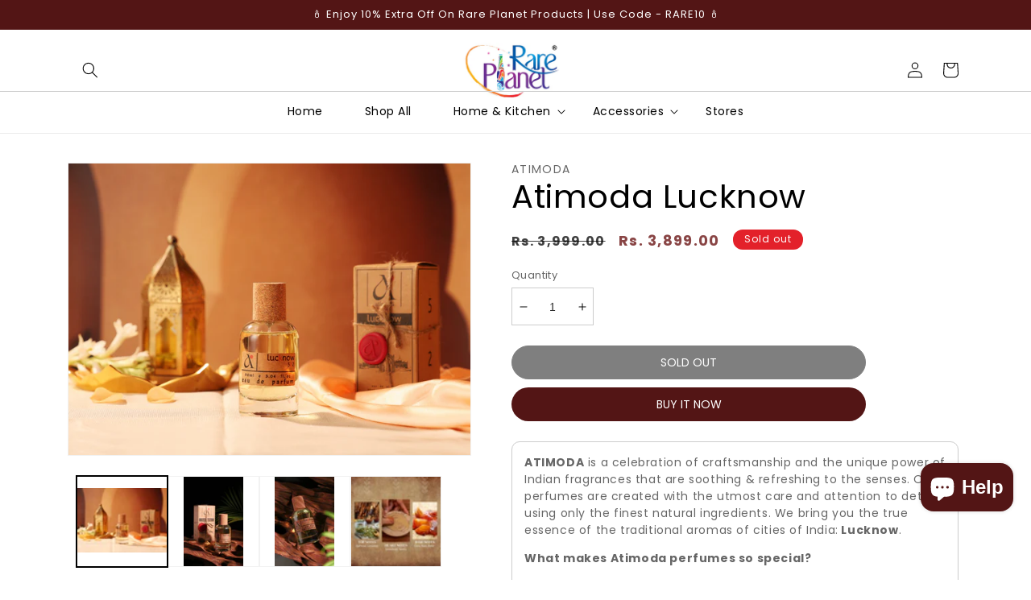

--- FILE ---
content_type: text/css
request_url: https://rareplanet.com/cdn/shop/t/13/assets/custom.css?v=62586866516903332181714033850
body_size: 1196
content:
/** Shopify CDN: Minification failed

Line 16:1 Unexpected "button"
Line 18:1 Unexpected "button"

**/
body {font-size: 14px; font-style: normal; font-weight: 400; color: #666; line-height: 1.5;}
*:focus-visible{box-shadow:none; outline:none;}
/* global slider */
.slider-counter.slider-counter--dots, .slideshow__autoplay.slider-button{display:none !important;}
.slideshow__controls{position:initial !important;}
.slider-button.slider-button--prev, .slider-button.slider-button--next{position:absolute; top:50%; transform:translateY(-50%); z-index:1;}
.slider-button.slider-button--prev{left:15px;}
.slider-button.slider-button--next{right:15px;}
#shopify-section-header{z-index:99;}
*button:after,
*button:before{display:none;}
*button:hover, .button:hover{background:#000; color:#fff;}


/* div#shopify-section-header.shopify-section-header-sticky {
    position: sticky;
    top: 0;
    transform: none;
    z-index: 99;
  transition: all 0.5s ease-in;
} */
/* heading */
h2.title {display: inline-block; position: relative; font-weight: 500; letter-spacing: 1.8px; text-transform: uppercase; display: inline-block;} 
h2.title:before, h2.title:after{content: ""; position: absolute; width: 40px; height: 1px; background: #000;}
h2.title:before {left: -50px; right: auto; top: 16px;}
h2.title:after {left: auto; right: -50px; top: 15px;}

h2.h2{font-size: 30px; line-height: 40px; text-transform: uppercase; font-weight: 700; letter-spacing: 1px;}
h2.h1{font-size: 40px; line-height: 50px; text-transform: uppercase; font-weight: 700; letter-spacing: 1px;}
h2.h0{font-size: 60px; line-height: 70px; text-transform: uppercase; font-weight: 700; letter-spacing: 1px;}
.vtl-product-carousel__title{font-weight: 500; font-size:24px!important; text-align:center !important; letter-spacing: 1.8px !important; text-transform: uppercase;}

/* buttons */
.button:before, .button:after{display:none;}
.button.button--primary, .product-form__submit,
.cart__checkout-button.button{font-weight: 500; font-size: 14px; letter-spacing: .1em; text-transform: uppercase; box-shadow: none; color: #fff; background-color: #531515; border: 1px solid #531515; font-size: 14px; padding: 0 30px; transition: all .3s; letter-spacing: 0;
height: 42px; border-radius: 25px; min-height: auto;}
.button.button--primary:hover, .button.button--primary:focus,
.product-form__submit:hover, product-form__submit:focus
.cart__checkout-button.button:hover,
.cart__checkout-button.button:focus{box-shadow: none; color: #fff; background-color: #000; border-color: #000;}

.button.button--secondary{font-weight: 500; font-size: 14px; letter-spacing: .1em; text-transform: uppercase; box-shadow: none; color: #fff; background-color: #000; border: 1px solid #000; font-size: 14px; padding: 0 30px; transition: all .3s; letter-spacing: 0;
height: 42px; border-radius: 25px; min-height: auto;}
.button.button--secondary:hover, .button.button--secondary:focus{box-shadow: none; color: #fff; background-color: #531515; border-color: #531515;}


.cart__checkout-button.button.dcodeInput{background:transparent; border:1px solid #ccc; color:#000;} 
.cart__checkout-button.button.dcodeInput:focus,
.cart__checkout-button.button.dcodeInput:hover{background:transparent; color:#000;}
#CartDrawer-CartErrors{font-size:14px; color:#e3212a; padding-bottom:10px;}
.cart__ctas{align-items:center; padding:0 1.5rem; margin-bottom: 10px;}
.cart-item__price-wrapper .price{font-size: 14px;
    font-weight:600;
    color: #894545;}
.quantity__button:not(:focus-visible):not(.focused), .quantity__input:not(:focus-visible):not(.focused){box-shadow:none; outline:none;}
.quantity__button:focus-visible, .quantity__input:focus-visible{background:none;}
/* product */
.heading--center{text-align:center;}
.heading--right{text-align:right;}
.heading--left{text-align:left;}
.swiper-slide { text-align: center; font-size: 18px; background: #fff; display: -webkit-box; display: -ms-flexbox; display: -webkit-flex; display: flex; -webkit-box-pack: center; -ms-flex-pack: center; -webkit-justify-content: center; justify-content: center; -webkit-box-align: center; -ms-flex-align: center; -webkit-align-items: center; align-items: center; }
.card__information .card__heading {font-size: 14px; font-weight: 400; color: #666; margin-top: 0; text-align: center;}
 .card__information .card-information{text-align:center;}
.card-information>.price{font-size:14px; font-weight:500; color:#000;}
.card__inner {
    position: relative;
    overflow: hidden;
}
.card__information .vtl_ssct__dark-cherry-blossom-copper-bottle{margin:8px 0;}
.card__information .vtl-pr-ss__inner-el{font-size:14px;}
.card__information .vtl_ssct__dark-cherry-blossom-copper-bottle{margin:8px 0;}
.card__information .vtl-pr-stars-snippet__layer svg {width: 0.8em; height: 0.8em;}
.quick-add {
    cursor: pointer;
  display:flex;
    justify-content: center;
    align-items: center;
   column-gap: 8px;
    left: 0;
    right: 0;
    position: absolute !important;
    text-align: center;
    top: 53%;
    transform:translateY(-53%);
    margin: 0 auto;
    z-index: 9;
}
.quick-add button.button.button--secondary {
    margin: 0;
    display: inline-block;
     min-height:unset;
    vertical-align: middle;
    transition: all .5s ease 0s;
    -webkit-transition: all .5s ease 0s;
    -moz-transition: all .5s ease 0s;
    -ms-transition: all .5s ease 0s;
    -o-transition: all .5s ease 0s;
    width: 38px;
    height: 38px;
  -webkit-order-radius: 50%;
  -o-order-radius: 50%;
  -moz-order-radius: 50%;
    border-radius: 50%;
    font-size: 14px;
    opacity: 0;
    transform: scale(0);
    position: relative;
   background-color: #fff;
    border-color: #fff;
  color:#000;
  padding:0;
}
.product-card-wrapper:hover .quick-add button.button.button--secondary {
opacity: 1;
transform: scale(1);
}
.quick-add button.button.button--secondary:hover {
    box-shadow: none;
    color: #fff;
    background-color: #531515;
    border-color: #531515;
}
.quick-add button.button.button--secondary svg{width:15px;}
.product-card-item .image .product-labels {
    color: #fff;
    font-size: 15px;
    font-weight: 500;
    line-height: 1;
    min-width: 50px;
    text-align: center;
    position: absolute;
    top: 15px;
    left: 0;
}

/* pagination */
.pagination .pagination__item.pagination__item-arrow {background: #531515; color: #fff; border-radius: 50%;}
.pagination__item--current.light{opacity:1; color:#531515; text-decoration:none;}
/* product page */
.product__title h2{font-size:26px; font-weight:400; line-height:30px; letter-spacing: 0;}
.price .price-item{color:#894545; font-weight: 600;}
.product .product__description{border: 1px solid #ccc; padding: 15px; -webkit-border-radius:10px; -moz-border-radius:10px; -o-border-radius:10px; border-radius:10px;}
.product .shopify-payment-button__button--unbranded {
   background-color: #531515!important;
  border-color: #531515 !important;
  color: #fff;
  font-weight: 500;
    letter-spacing: .1em;
    text-transform: uppercase;
    box-shadow: none!important;
    font-size: 14px;
    padding: 0 30px;
    transition: all .3s;
    letter-spacing: 0;
    height: 42px !important;
  -webkit-border-radius: 25px;
  -o-border-radius: 25px;
  -moz-border-radius: 25px;
    border-radius: 25px !important;
    min-height: unset!important;
}
.product .shopify-payment-button__button--unbranded:hover,
.product .shopify-payment-button__button--unbranded:focus{
  box-shadow: none;
    color: #fff;
    background-color: #000 !important;
    border-color: #000 !important;
}
.product .shopify-payment-button__button--unbranded:before,
.product .shopify-payment-button__button--unbranded:after{display:none;}
.vtl-product-card__title-inner{font-size: 14px !important; font-weight: 400!important; color: #666!important; margin-top: 0; text-align: center;}
.vtl-product-card__price{font-size: 14px !important; color:#894545 !important; font-weight: 600 !important;}
.vtl-pr-wf__input{padding:1.5rem !important;}
  .vtl-pr-main-widget__summary-no-reviews{font-size:24px !important; font-weight:500 !important; color:#000 !important;}


@media(max-width:989px){
.quick-add {top:40%; transform:translateY(-40%);}  
  h2.title{font-size:20px;}
h2.title:before, h2.title:after{display:none}
.vtl-product-carousel__title{ font-size:20px!important;}
.vtl-pr-main-widget{padding:0 !important;}
  .vtl-pr-main-widget__summary-no-reviews{font-size:20px !important;}
}


 .swiper-button-next, .swiper-button-prev{
 border: none;
    cursor: pointer;
    width: 32px;
    height: 32px;
    display: flex;
    align-items: center;
    justify-content: center;
        border-radius: 50%;
    -webkit-border-radius: 50%;
    -moz-border-radius: 50%;
    -o-border-radius: 50%;
        color: #fff;
    background: #e3212a;
 }
 .swiper-button-next:after, .swiper-button-prev:after  {
    font-size:12px;
    width: 100%;
    height: 100%;
        top: 9px;
    position: absolute;

}
 .swiper-button-next:hover, .swiper-button-prev:hover{color:#fff; background:#000;}































--- FILE ---
content_type: text/javascript
request_url: https://rareplanet.com/cdn/shop/t/13/assets/edd_collection_msg.js?v=39492220817602419771714033850
body_size: -69
content:
var edd_collection_msg=[{is_instock:"1",preview_design:null,message:'<div><span style="background-color: rgb(255, 254, 254); color: rgb(13, 99, 206); font-family: sans-serif; text-transform: none; font-style: unset; font-weight: unset; letter-spacing: initial;">Expected Delivery in 25-30 Days</span><br></div><div><span style="color: rgb(13, 99, 206); font-family: sans-serif; text-transform: none; background-color: rgb(255, 254, 254);">\u2705 Fully Sanitized and Zero Contact Delivery</span><span style="color: rgb(13, 99, 206); font-family: sans-serif; text-transform: none; background-color: rgb(255, 254, 254);"><br></span></div>',location_enable:"0",location_id:"not_set",location_list:"not_set",zipcode_enable:"0",is_enable:"1",additional_option:"not_set",zipcode_list:"not_set",check_rule_for:"274449399990",country_code:"IN"},{is_instock:"1",preview_design:null,message:"<div>Expected Delivery in 25-30 Days</div><div>\u2705 Fully Sanitized and Zero Contact Delivery</div>",location_enable:"0",location_id:"not_set",location_list:"not_set",zipcode_enable:"0",is_enable:"1",additional_option:"not_set",zipcode_list:"not_set",check_rule_for:"274456117430",country_code:"all_country"},{is_instock:"1",preview_design:null,message:"<div>Expected Delivery in 25-30 Days</div><div>\u2705 Fully Sanitized and Zero Contact Delivery</div>",location_enable:"0",location_id:"not_set",location_list:"not_set",zipcode_enable:"0",is_enable:"1",additional_option:"not_set",zipcode_list:"not_set",check_rule_for:"274457657526",country_code:"all_country"},{is_instock:"1",preview_design:null,message:"<div>Expected Delivery in 25-30 Days</div><div>\u2705 Fully Sanitized and Zero Contact Delivery</div>",location_enable:"0",location_id:"not_set",location_list:"not_set",zipcode_enable:"0",is_enable:"1",additional_option:"not_set",zipcode_list:"not_set",check_rule_for:"274457985206",country_code:"all_country"},{is_instock:"1",preview_design:null,message:"<div>Expected Delivery in 25-30 Days</div><div>\u2705 Fully Sanitized and Zero Contact Delivery</div>",location_enable:"0",location_id:"not_set",location_list:"not_set",zipcode_enable:"0",is_enable:"1",additional_option:"not_set",zipcode_list:"not_set",check_rule_for:"274458247350",country_code:"all_country"},{is_instock:"1",preview_design:null,message:"<div>Expected Delivery in 25-30 Days</div><div>\u2705 Fully Sanitized and Zero Contact Delivery</div>",location_enable:"0",location_id:"not_set",location_list:"not_set",zipcode_enable:"0",is_enable:"1",additional_option:"not_set",zipcode_list:"not_set",check_rule_for:"274458542262",country_code:"all_country"},{is_instock:"1",preview_design:null,message:"<div>Expected Delivery in 25-30 Days</div><div>\u2705 Fully Sanitized and Zero Contact Delivery</div>",location_enable:"0",location_id:"not_set",location_list:"not_set",zipcode_enable:"0",is_enable:"1",additional_option:"not_set",zipcode_list:"not_set",check_rule_for:"274458771638",country_code:"all_country"},{is_instock:"1",preview_design:null,message:"<div>Expected Delivery in 25-30 Days</div><div>\u2705 Fully Sanitized and Zero Contact Delivery</div>",location_enable:"0",location_id:"not_set",location_list:"not_set",zipcode_enable:"0",is_enable:"1",additional_option:"not_set",zipcode_list:"not_set",check_rule_for:"274459132086",country_code:"all_country"},{is_instock:"1",preview_design:null,message:"<div>Expected Delivery in 25-30 Days</div><div>\u2705 Fully Sanitized and Zero Contact Delivery</div>",location_enable:"0",location_id:"not_set",location_list:"not_set",zipcode_enable:"0",is_enable:"1",additional_option:"not_set",zipcode_list:"not_set",check_rule_for:"274459558070",country_code:"all_country"},{is_instock:"1",preview_design:null,message:"<div>Expected Delivery in 25-30 Days</div><div>\u2705 Fully Sanitized and Zero Contact Delivery</div>",location_enable:"0",location_id:"not_set",location_list:"not_set",zipcode_enable:"0",is_enable:"1",additional_option:"not_set",zipcode_list:"not_set",check_rule_for:"274460147894",country_code:"all_country"},{is_instock:"1",preview_design:null,message:"<div>Expected Delivery in 25-30 Days</div><div>\u2705 Fully Sanitized and Zero Contact Delivery</div>",location_enable:"0",location_id:"not_set",location_list:"not_set",zipcode_enable:"0",is_enable:"1",additional_option:"not_set",zipcode_list:"not_set",check_rule_for:"274460836022",country_code:"all_country"},{is_instock:"1",preview_design:null,message:"<div>Expected Delivery in 25-30 Days</div><div>\u2705 Fully Sanitized and Zero Contact Delivery</div>",location_enable:"0",location_id:"not_set",location_list:"not_set",zipcode_enable:"0",is_enable:"1",additional_option:"not_set",zipcode_list:"not_set",check_rule_for:"274461327542",country_code:"all_country"},{is_instock:"1",preview_design:null,message:"<div>Expected Delivery in 25-30 Days</div><div>\u2705 Fully Sanitized and Zero Contact Delivery</div>",location_enable:"0",location_id:"not_set",location_list:"not_set",zipcode_enable:"0",is_enable:"1",additional_option:"not_set",zipcode_list:"not_set",check_rule_for:"274461655222",country_code:"all_country"},{is_instock:"1",preview_design:null,message:"<div>Expected Delivery in 25-30 Days</div><div>\u2705 Fully Sanitized and Zero Contact Delivery</div>",location_enable:"0",location_id:"not_set",location_list:"not_set",zipcode_enable:"0",is_enable:"1",additional_option:"not_set",zipcode_list:"not_set",check_rule_for:"274464538806",country_code:"all_country"},{is_instock:"1",preview_design:null,message:"<div>Expected Delivery in 25-30 Days</div><div>\u2705 Fully Sanitized and Zero Contact Delivery</div>",location_enable:"0",location_id:"not_set",location_list:"not_set",zipcode_enable:"0",is_enable:"1",additional_option:"not_set",zipcode_list:"not_set",check_rule_for:"274464932022",country_code:"all_country"},{is_instock:"1",preview_design:null,message:"<div>Expected Delivery in 25-30 Days</div><div>\u2705 Fully Sanitized and Zero Contact Delivery</div>",location_enable:"0",location_id:"not_set",location_list:"not_set",zipcode_enable:"0",is_enable:"1",additional_option:"not_set",zipcode_list:"not_set",check_rule_for:"274466472118",country_code:"all_country"},{is_instock:"1",preview_design:null,message:"<div>Expected Delivery In 25-30 Days</div><div>\u2705 Fully Sanitized And Zero Contact Delivery</div>",location_enable:"0",location_id:"not_set",location_list:"not_set",zipcode_enable:"0",is_enable:"1",additional_option:"not_set",zipcode_list:"not_set",check_rule_for:"274465915062",country_code:"all_country"},{is_instock:"1",preview_design:null,message:"<div>Expected Delivery In 25-30 Days</div><div>\u2705 Fully Sanitized And Zero Contact Delivery</div>",location_enable:"0",location_id:"not_set",location_list:"not_set",zipcode_enable:"0",is_enable:"1",additional_option:"not_set",zipcode_list:"not_set",check_rule_for:"274461229238",country_code:"all_country"},{is_instock:"1",preview_design:null,message:"<div>Expected Delivery In 25-30 Days</div><div>\u2705 Fully Sanitized And Zero Contact Delivery</div>",location_enable:"0",location_id:"not_set",location_list:"not_set",zipcode_enable:"0",is_enable:"1",additional_option:"not_set",zipcode_list:"not_set",check_rule_for:"274459852982",country_code:"IN"},{is_instock:"1",preview_design:null,message:"<div>Expected Delivery In 25-30 Days</div><div>\u2705 Fully Sanitized And Zero Contact Delivery</div>",location_enable:"0",location_id:"not_set",location_list:"not_set",zipcode_enable:"0",is_enable:"1",additional_option:"not_set",zipcode_list:"not_set",check_rule_for:"274460541110",country_code:"IN"},{is_instock:"1",preview_design:null,message:"<div>Expected Delivery In 25-30 Days</div><div>\u2705 Fully Sanitized And Zero Contact Delivery</div>",location_enable:"0",location_id:"not_set",location_list:"not_set",zipcode_enable:"0",is_enable:"1",additional_option:"not_set",zipcode_list:"not_set",check_rule_for:"274464702646",country_code:"IN"},{is_instock:"1",preview_design:null,message:"<div>Expected Delivery In 25-30 Days</div><div>\u2705 Fully Sanitized And Zero Contact Delivery</div>",location_enable:"0",location_id:"not_set",location_list:"not_set",zipcode_enable:"0",is_enable:"1",additional_option:"not_set",zipcode_list:"not_set",check_rule_for:"274461458614",country_code:"IN"},{is_instock:"1",preview_design:null,message:"<div>Expected Delivery In 25-30 Days</div><div>\u2705 Fully Sanitized And Zero Contact Delivery</div>",location_enable:"0",location_id:"not_set",location_list:"not_set",zipcode_enable:"0",is_enable:"1",additional_option:"not_set",zipcode_list:"not_set",check_rule_for:"274466275510",country_code:"IN"},{is_instock:"1",preview_design:null,message:"<div>Expected Delivery In 25-30 Days</div><div>\u2705 Fully Sanitized And Zero Contact Delivery</div>",location_enable:"0",location_id:"not_set",location_list:"not_set",zipcode_enable:"0",is_enable:"1",additional_option:"not_set",zipcode_list:"not_set",check_rule_for:"274465587382",country_code:"IN"},{is_instock:"1",preview_design:null,message:"<div>Expected Delivery In 25-30 Days</div><div>\u2705 Fully Sanitized And Zero Contact Delivery</div>",location_enable:"0",location_id:"not_set",location_list:"not_set",zipcode_enable:"0",is_enable:"1",additional_option:"not_set",zipcode_list:"not_set",check_rule_for:"274459295926",country_code:"IN"},{is_instock:"1",preview_design:null,message:"<div>Expected Delivery In 25-30 Days</div><div>\u2705 Fully Sanitized And Zero Contact Delivery</div>",location_enable:"0",location_id:"not_set",location_list:"not_set",zipcode_enable:"0",is_enable:"1",additional_option:"not_set",zipcode_list:"not_set",check_rule_for:"274459459766",country_code:"IN"}];
//# sourceMappingURL=/cdn/shop/t/13/assets/edd_collection_msg.js.map?v=39492220817602419771714033850


--- FILE ---
content_type: text/javascript
request_url: https://rareplanet.com/cdn/shop/t/13/assets/edd_general_settings.js?v=144806297588325899921714033850
body_size: 48
content:
var edd_options={is_enabled:"1",cutoff_time:"12 : 00 PM",off_day:"Array\n(\n    [0] => no_off_day\n)\n",message:" Expected Delivery in 7-10 Days<br>\u2705 Express FedEx Shipping<br>\u2705 Manufacturer: Rare Planet Hand Pvt. Ltd<br>53,Sikdar Para Street ; Kolkata \u2013 700007<br>\u2705 Fully Sanitized and Zero Contact Delivery<br> ",msg_preview:{font_size:"16",text_transfrom:"",font_weight:"",font_style:"",text_align:"left",border:"#0d63ce",color:"#0d63ce",highlight_clr:"#0d63ce",background_clr:"#fffefe",background_option:"color        ",background:""},date_format:"14",is_all_products:"1",display_on_other_page:"1",cutofftime_enable:"0",detail_page_class:"",additional_script:"          ",miximum_val:"0",minimum_val:"0",hide_default_message:"0",delivery_icon:"img/icon_img33.png",holidays:"[]",custom_date_format:"",date_option:"default",countdown_formate:"",cart_msg_apperance:"message",custom_cart_label:"Order Estimation",check_box_change_msg_position:"0",check_box_order_confirmation:"0",template_id:"not_set",zipcode_widget_title:"Check Your Product Availability",zipcode_input_placeholder:"Hint:350040,36925",zipcode_button_text:"Check",zipcode_unserviceable_msg:"Unfortunately, this product is not available in your area",widget_btn_bg_color:"#000",widget_btn_hvr_color:"#000",widget_btn_txt_color:"#fff",widget_btn_txt_hvr_color:"#fff",is_rule_set_for_location:"0",trial_active:0,trial_end_date:null,allow_store:0,allow_store_end_date:"not_get",plan_info:{plan:"premium",is_active:1},edd_customer_option:[],store_id:"1885"},edd_customer_option=[],edd_is_install=1,edd_plan_info={plan:"premium",is_active:1},edd_random_string="N67e7",check_edd_data_from_liquid="1";
//# sourceMappingURL=/cdn/shop/t/13/assets/edd_general_settings.js.map?v=144806297588325899921714033850
